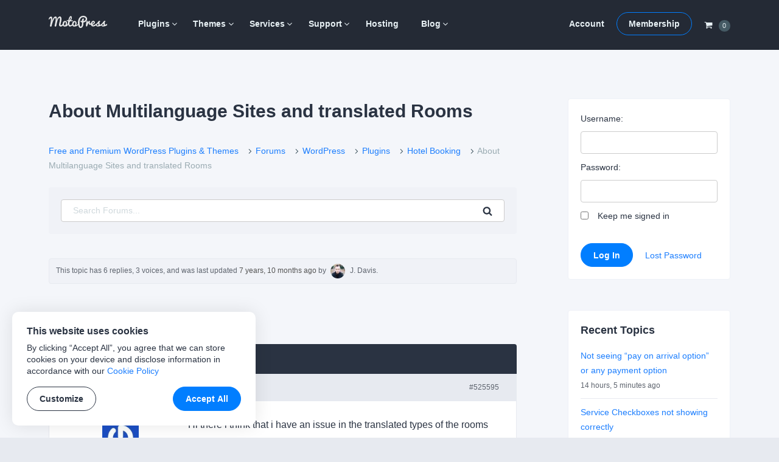

--- FILE ---
content_type: text/html; charset=UTF-8
request_url: https://motopress.com/forums/topic/about-multilanguage-sites-and-translated-rooms/
body_size: 13018
content:
<!doctype html><html lang="en-US"><head><meta charset="UTF-8"><meta name="viewport" content="width=device-width, initial-scale=1"><link rel="profile" href="https://gmpg.org/xfn/11"><link media="all" href="https://motopress.com/wp-content/cache/autoptimize/css/autoptimize_098ab45881b290182bf02f9fa22be427.css" rel="stylesheet" /><title>About Multilanguage Sites and translated Rooms - MotoPress</title> <!-- Google Tag Manager --> <script>(function(w,d,s,l,i){w[l]=w[l]||[];w[l].push({'gtm.start':
new Date().getTime(),event:'gtm.js'});var f=d.getElementsByTagName(s)[0],
j=d.createElement(s),dl=l!='dataLayer'?'&l='+l:'';j.async=true;j.src=
'https://www.googletagmanager.com/gtm.js?id='+i+dl;f.parentNode.insertBefore(j,f);
})(window,document,'script','dataLayer','GTM-PQC485F');</script> <!-- End Google Tag Manager --> <!-- Facebook --><meta name="facebook-domain-verification" content="h473jfi5t4h8pv0kzxeqtkbfgje0er" /> <script type="text/javascript">window.zESettings = {
		webWidget: {
			color: {
				theme: '#1f4ace',
				articleLinks: '#1f4ace',
			},
			chat: {
				connectOnPageLoad: false,
			}
		}
	};</script> <!-- This site is optimized with the Yoast SEO plugin v13.4.1 - https://yoast.com/wordpress/plugins/seo/ --><meta name="robots" content="max-snippet:-1, max-image-preview:large, max-video-preview:-1"/><link rel="canonical" href="https://motopress.com/forums/topic/about-multilanguage-sites-and-translated-rooms/" /><meta property="og:locale" content="en_US" /><meta property="og:type" content="article" /><meta property="og:title" content="About Multilanguage Sites and translated Rooms - MotoPress" /><meta property="og:description" content="Hi there i think that i have an issue in the translated types of the rooms availability function When i choose to search for the rooms availability the plug-in search and shows all the translated versions of the same room which is inconvenient. Can i modify the search availability parameters [mphb_s" /><meta property="og:url" content="https://motopress.com/forums/topic/about-multilanguage-sites-and-translated-rooms/" /><meta property="og:site_name" content="MotoPress" /><meta property="article:publisher" content="https://www.facebook.com/motopressapp/" /><meta property="og:image" content="https://motopress.com/wp-content/uploads/2021/02/motopress-og-image.jpg" /><meta property="og:image:secure_url" content="https://motopress.com/wp-content/uploads/2021/02/motopress-og-image.jpg" /><meta property="og:image:width" content="1200" /><meta property="og:image:height" content="627" /><meta name="twitter:card" content="summary_large_image" /><meta name="twitter:description" content="Free and Premium WordPress Plugins &#038; Themes Forums WordPress Plugins Hotel Booking About Multilanguage Sites and translated Rooms Search for: Search This topic has 6 replies, 3 voices, and was last updated 7 years, 10 months ago by J. Davis. Viewing 7 posts - 1 through 7 (of 7 total) Author Posts May 25, 2017 [&hellip;]" /><meta name="twitter:title" content="About Multilanguage Sites and translated Rooms - MotoPress" /><meta name="twitter:site" content="@motopress" /><meta name="twitter:image" content="https://motopress.com/wp-content/uploads/2021/02/motopress-og-image.jpg" /><meta name="twitter:creator" content="@motopress" /> <script type='application/ld+json' class='yoast-schema-graph yoast-schema-graph--main'>{"@context":"https://schema.org","@graph":[{"@type":"Organization","@id":"https://motopress.com/#organization","name":"MotoPress","url":"https://motopress.com/","sameAs":["https://www.facebook.com/motopressapp/","https://www.instagram.com/motopressapp/","https://www.linkedin.com/company/motopress","https://www.youtube.com/channel/UCtkDYmIQ5Lv_z8KbjJ2lpFQ","https://twitter.com/motopress"],"logo":{"@type":"ImageObject","@id":"https://motopress.com/#logo","inLanguage":"en-US","url":"https://motopress.com/wp-content/uploads/2018/02/motopress-wordpress-planet.png","width":1316,"height":958,"caption":"MotoPress"},"image":{"@id":"https://motopress.com/#logo"}},{"@type":"WebSite","@id":"https://motopress.com/#website","url":"https://motopress.com/","name":"MotoPress","inLanguage":"en-US","description":"Free and Premium WordPress Plugins &amp; Themes","publisher":{"@id":"https://motopress.com/#organization"},"potentialAction":[{"@type":"SearchAction","target":"https://motopress.com/?s={search_term_string}","query-input":"required name=search_term_string"}]},{"@type":"WebPage","@id":"https://motopress.com/forums/topic/about-multilanguage-sites-and-translated-rooms/#webpage","url":"https://motopress.com/forums/topic/about-multilanguage-sites-and-translated-rooms/","name":"About Multilanguage Sites and translated Rooms - MotoPress","isPartOf":{"@id":"https://motopress.com/#website"},"inLanguage":"en-US","datePublished":"2017-05-25T21:57:00+00:00","dateModified":"2017-05-25T21:57:00+00:00","breadcrumb":{"@id":"https://motopress.com/forums/topic/about-multilanguage-sites-and-translated-rooms/#breadcrumb"},"potentialAction":[{"@type":"ReadAction","target":["https://motopress.com/forums/topic/about-multilanguage-sites-and-translated-rooms/"]}]},{"@type":"BreadcrumbList","@id":"https://motopress.com/forums/topic/about-multilanguage-sites-and-translated-rooms/#breadcrumb","itemListElement":[{"@type":"ListItem","position":1,"item":{"@type":"WebPage","@id":"https://motopress.com/","url":"https://motopress.com/","name":"Home"}},{"@type":"ListItem","position":2,"item":{"@type":"WebPage","@id":"https://motopress.com/forums/forum/wordpress/","url":"https://motopress.com/forums/forum/wordpress/","name":"WordPress"}},{"@type":"ListItem","position":3,"item":{"@type":"WebPage","@id":"https://motopress.com/forums/forum/wordpress/plugins/","url":"https://motopress.com/forums/forum/wordpress/plugins/","name":"Plugins"}},{"@type":"ListItem","position":4,"item":{"@type":"WebPage","@id":"https://motopress.com/forums/forum/wordpress/plugins/hotel-booking/","url":"https://motopress.com/forums/forum/wordpress/plugins/hotel-booking/","name":"Hotel Booking"}},{"@type":"ListItem","position":5,"item":{"@type":"WebPage","@id":"https://motopress.com/forums/topic/about-multilanguage-sites-and-translated-rooms/","url":"https://motopress.com/forums/topic/about-multilanguage-sites-and-translated-rooms/","name":"About Multilanguage Sites and translated Rooms"}}]}]}</script> <!-- / Yoast SEO plugin. --><link rel="alternate" type="application/rss+xml" title="MotoPress &raquo; Feed" href="https://motopress.com/feed/" /><link rel="alternate" type="application/rss+xml" title="MotoPress &raquo; Comments Feed" href="https://motopress.com/comments/feed/" /><link rel='https://api.w.org/' href='https://motopress.com/wp-json/' /><link rel="EditURI" type="application/rsd+xml" title="RSD" href="https://motopress.com/xmlrpc.php?rsd" /><link rel="wlwmanifest" type="application/wlwmanifest+xml" href="https://motopress.com/wp-includes/wlwmanifest.xml" /><meta name="generator" content="WordPress 5.3.20" /><link rel="alternate" type="application/json+oembed" href="https://motopress.com/wp-json/oembed/1.0/embed?url=https%3A%2F%2Fmotopress.com%2Fforums%2Ftopic%2Fabout-multilanguage-sites-and-translated-rooms%2F" /><link rel="alternate" type="text/xml+oembed" href="https://motopress.com/wp-json/oembed/1.0/embed?url=https%3A%2F%2Fmotopress.com%2Fforums%2Ftopic%2Fabout-multilanguage-sites-and-translated-rooms%2F&#038;format=xml" /><meta name="generator" content="Easy Digital Downloads v2.9.19" /><link rel="preload" href="https://motopress.com/wp-content/themes/motopressnew/fonts/motopress-icons/motopress-icons.woff2" as="font" type="font/woff2" crossorigin><meta name="description" content="Hi there i think that i have an issue in the translated types of the rooms availability function When i choose to search for the rooms availability the plug-in search and shows all the translated versions of the same room which is inconvenient. Can i modify the search availability parameters [mphb_s" /><style type="text/css">.site-title,.site-description {position: absolute;clip: rect(1px, 1px, 1px, 1px);}</style> <script>window.dataLayer = window.dataLayer || [];

            // Wait until jQuery script is loaded [in footer]
            document.addEventListener( 'DOMContentLoaded', function () {
                jQuery( document ).ajaxSuccess(function ( event, request, args, response ) {
                    // Get the action and check the response
                    var action_regex = /\baction=(\w+)/i;
                    var query_args = args.url.match( action_regex );

                    if ( query_args == null && typeof args.data == 'string' ) {
                        query_args = args.data.match( action_regex );
                    }

                    var action = query_args != null ? query_args[1] : null;

                    if ( action !== 'edd_add_to_cart' || !response || !response.cart_items ) {
                        return;
                    }

                    // Add event
                    window.dataLayer.push({ ecommerce: null });
                    window.dataLayer.push({
                        'event': 'add_to_cart',
                        'ecommerce': {
                            'items': response.cart_items
                        }
                    });
                }); // On AJAX success
            }); // Document ready</script> <style type="text/css" id="wp-custom-css">.site-header + #site-header-placeholder.header-has-sidebar {
	height: 98.75px;
}
@media screen and (min-width: 766px) {
	.site-header + #site-header-placeholder.header-has-sidebar {
		height: 106px;
	}	
}
.home .mp-content-tabs-header a {
  text-decoration: underline;
}
@media screen and (min-width: 766px) {
	.two-columns-list {
		column-count: 2;
	    column-gap: 5vw;
	}
}
@media screen and (min-width: 766px) {
	.three-columns-list {
		column-count: 3;
	    column-gap: 5vw;
	}
}

#edd_checkout_wrap #tm_edd_recurring {
  display: none !important;
}
#edd_checkout_cart .edd_cart_item_name .eddr-notice.eddr-cart-item-notice {
  display: block  !important;
}
/* members download form */
.entry-content .tmrcp-download-form-list {
  background: #fff;
  border-bottom: 1px solid #e7eaf0;
  padding-bottom: 1.42857em;
}
.col-info .tmrcp-download-form-list {
  background: #fff;
	max-width: 95%;
}</style></head><body class="topic bbpress topic-template-default single single-topic postid-525595 wp-custom-logo"> <!-- Google Tag Manager (noscript) --> <noscript><iframe src="https://www.googletagmanager.com/ns.html?id=GTM-PQC485F" height="0" width="0" style="display:none;visibility:hidden"></iframe></noscript> <!-- End Google Tag Manager (noscript) --><div id="page" class="site"><div class="site-wrapper"> <a class="skip-link screen-reader-text"
 href="#content">Skip to content</a><header id="masthead" class="site-header is-sticky"><div class="wrapper"><div class="row no-gutters header-menus-row"> <button class="menu-toggle" aria-controls="menu-wrapper" aria-expanded="false"> <svg class="open" fill="#fff" width="22" height="22" viewBox="0 0 1792 1792" xmlns="http://www.w3.org/2000/svg"><path d="M1664 1344v128q0 26-19 45t-45 19h-1408q-26 0-45-19t-19-45v-128q0-26 19-45t45-19h1408q26 0 45 19t19 45zm0-512v128q0 26-19 45t-45 19h-1408q-26 0-45-19t-19-45v-128q0-26 19-45t45-19h1408q26 0 45 19t19 45zm0-512v128q0 26-19 45t-45 19h-1408q-26 0-45-19t-19-45v-128q0-26 19-45t45-19h1408q26 0 45 19t19 45z"/></svg> <svg class="close" fill="#fff" style="display: none;" width="22" height="22" viewBox="0 0 1792 1792" xmlns="http://www.w3.org/2000/svg"><path d="M1490 1322q0 40-28 68l-136 136q-28 28-68 28t-68-28l-294-294-294 294q-28 28-68 28t-68-28l-136-136q-28-28-28-68t28-68l294-294-294-294q-28-28-28-68t28-68l136-136q28-28 68-28t68 28l294 294 294-294q28-28 68-28t68 28l136 136q28 28 28 68t-28 68l-294 294 294 294q28 28 28 68z"/></svg> <span class="screen-reader-text">Menu</span> </button><div class="site-branding"> <a href="https://motopress.com/" class="custom-logo-link" rel="home"><img width="96" height="20" src="https://motopress.com/wp-content/uploads/2021/12/motopress-logo.svg" class="custom-logo no-lazyload" alt="MotoPress" width="96" height="20" /></a><p class="site-title"><a href="https://motopress.com/"
 rel="home">MotoPress</a></p><p class="site-description screen-reader-text">Free and Premium WordPress Plugins &amp; Themes</p></div><!-- .site-branding --><div class="header-cart"> <a class="navCart empty" href="https://motopress.com/checkout/?nocache=true"> <span class="navCart-icon"> <svg fill="currentColor" width="14" height="14" viewBox="0 0 1792 1792" xmlns="http://www.w3.org/2000/svg"><path d="M704 1536q0 52-38 90t-90 38-90-38-38-90 38-90 90-38 90 38 38 90zm896 0q0 52-38 90t-90 38-90-38-38-90 38-90 90-38 90 38 38 90zm128-1088v512q0 24-16.5 42.5t-40.5 21.5l-1044 122q13 60 13 70 0 16-24 64h920q26 0 45 19t19 45-19 45-45 19h-1024q-26 0-45-19t-19-45q0-11 8-31.5t16-36 21.5-40 15.5-29.5l-177-823h-204q-26 0-45-19t-19-45 19-45 45-19h256q16 0 28.5 6.5t19.5 15.5 13 24.5 8 26 5.5 29.5 4.5 26h1201q26 0 45 19t19 45z"/></svg> </span> <span class="navCart-cartQuantityAndTotal"> <span class="navCart-quantity"><span class="edd-cart-quantity">0</span></span> </span> </a></div><div class="menu-wrapper" id="menu-wrapper"><div class="row no-gutters"><nav id="site-navigation" class="main-navigation"><div class="menu-primary-container"><ul id="primary-menu" class="menu"><li id="menu-item-643344" class="menu-item menu-item-type-taxonomy menu-item-object-download_category menu-item-has-children menu-item-643344"><a title="WordPress Plugins" href="https://motopress.com/products/category/wordpress-plugins/">Plugins</a><ul class="sub-menu"><li id="menu-item-937488" class="menu-item menu-item-type-taxonomy menu-item-object-download_category menu-item-937488"><a href="https://motopress.com/products/category/hotel-booking-addons/">Hotel Booking</a></li><li id="menu-item-1321408" class="menu-item menu-item-type-taxonomy menu-item-object-download_category menu-item-1321408"><a href="https://motopress.com/products/category/appointment-booking-addons/">Appointment Booking</a></li><li id="menu-item-1775858" class="menu-item menu-item-type-post_type menu-item-object-download menu-item-1775858"><a href="https://motopress.com/products/booking-calendar/">Booking Calendar</a></li><li id="menu-item-1689517" class="menu-item menu-item-type-post_type menu-item-object-download menu-item-1689517"><a href="https://motopress.com/products/events-calendar/">Events Calendar</a></li><li id="menu-item-937489" class="menu-item menu-item-type-taxonomy menu-item-object-download_category menu-item-has-children menu-item-937489"><a href="https://motopress.com/products/category/gutenberg-wordpress-plugins/">Gutenberg Plugins</a><ul class="sub-menu"><li id="menu-item-1124057" class="menu-item menu-item-type-post_type menu-item-object-download menu-item-1124057"><a href="https://motopress.com/products/getwid/">Getwid</a></li><li id="menu-item-1124058" class="menu-item menu-item-type-post_type menu-item-object-download menu-item-1124058"><a href="https://motopress.com/products/wordpress-mega-menu-block/">Mega Menu Block</a></li><li id="menu-item-1124056" class="menu-item menu-item-type-post_type menu-item-object-download menu-item-1124056"><a href="https://motopress.com/products/block-editor-colors/">Block Editor Colors</a></li></ul></li><li id="menu-item-937490" class="menu-item menu-item-type-taxonomy menu-item-object-download_category menu-item-has-children menu-item-937490"><a href="https://motopress.com/products/category/elementor-addons/">Elementor Addons</a><ul class="sub-menu"><li id="menu-item-1124051" class="menu-item menu-item-type-post_type menu-item-object-download menu-item-1124051"><a href="https://motopress.com/products/stratum/">Free Elementor Widgets</a></li><li id="menu-item-1124052" class="menu-item menu-item-type-post_type menu-item-object-download menu-item-1124052"><a href="https://motopress.com/products/stratum-menu/">Elementor Mega Menu</a></li><li id="menu-item-1124302" class="menu-item menu-item-type-post_type menu-item-object-download menu-item-1124302"><a href="https://motopress.com/products/hotel-booking/">Elementor Booking</a></li><li id="menu-item-1124055" class="menu-item menu-item-type-post_type menu-item-object-download menu-item-1124055"><a href="https://motopress.com/products/appointment-booking/">Elementor Appointment</a></li></ul></li><li id="menu-item-937492" class="menu-item menu-item-type-taxonomy menu-item-object-download_category menu-item-937492"><a href="https://motopress.com/products/category/free-wordpress-plugins/">Free Plugins</a></li></ul></li><li id="menu-item-643345" class="menu-item menu-item-type-taxonomy menu-item-object-download_category menu-item-has-children menu-item-643345"><a title="WordPress Themes" href="https://motopress.com/products/category/wordpress-themes/">Themes</a><ul class="sub-menu"><li id="menu-item-937493" class="menu-item menu-item-type-taxonomy menu-item-object-download_category menu-item-937493"><a href="https://motopress.com/products/category/hotel-rental-wordpress-themes/">Hotel Themes</a></li><li id="menu-item-1048270" class="menu-item menu-item-type-taxonomy menu-item-object-download_category menu-item-1048270"><a href="https://motopress.com/products/category/appointment-wordpress-themes/">Appointment Themes</a></li><li id="menu-item-937496" class="menu-item menu-item-type-taxonomy menu-item-object-download_category menu-item-937496"><a href="https://motopress.com/products/category/gutenberg-wordpress-themes/">Gutenberg Themes</a></li><li id="menu-item-937497" class="menu-item menu-item-type-taxonomy menu-item-object-download_category menu-item-937497"><a href="https://motopress.com/products/category/elementor-templates/">Elementor Templates &#038; Themes</a></li><li id="menu-item-970177" class="menu-item menu-item-type-taxonomy menu-item-object-download_category menu-item-970177"><a href="https://motopress.com/products/category/woocommerce-templates/">WooCommerce Themes</a></li><li id="menu-item-937498" class="menu-item menu-item-type-taxonomy menu-item-object-download_category menu-item-937498"><a href="https://motopress.com/products/category/premium-wordpress-themes/">Premium Themes</a></li><li id="menu-item-937499" class="menu-item menu-item-type-taxonomy menu-item-object-download_category menu-item-937499"><a href="https://motopress.com/products/category/free-wordpress-themes/">Free Themes</a></li></ul></li><li id="menu-item-651202" class="menu-item menu-item-type-taxonomy menu-item-object-download_category menu-item-has-children menu-item-651202"><a href="https://motopress.com/products/category/services/">Services</a><ul class="sub-menu"><li id="menu-item-986697" class="menu-item menu-item-type-post_type menu-item-object-download menu-item-986697"><a href="https://motopress.com/products/hotel-booking-plugin-configuration/">Hotel Booking Plugin Initial Configuration</a></li><li id="menu-item-1562941" class="menu-item menu-item-type-post_type menu-item-object-download menu-item-1562941"><a href="https://motopress.com/products/appointment-booking-plugin-configuration/">Appointment Booking Plugin Configuration</a></li><li id="menu-item-1007189" class="menu-item menu-item-type-post_type menu-item-object-download menu-item-1007189"><a href="https://motopress.com/products/ready-to-use-website/">Ready-to-Use WordPress Website</a></li><li id="menu-item-1350700" class="menu-item menu-item-type-post_type menu-item-object-download menu-item-1350700"><a href="https://motopress.com/products/ready-to-use-booking-website/">Ready to Use Booking Website</a></li><li id="menu-item-1350699" class="menu-item menu-item-type-post_type menu-item-object-download menu-item-1350699"><a href="https://motopress.com/products/extended-support/">Extended Support</a></li><li id="menu-item-1007178" class="menu-item menu-item-type-taxonomy menu-item-object-download_category menu-item-1007178"><a href="https://motopress.com/products/category/services/">All Services</a></li></ul></li><li id="menu-item-46112" class="menu-item menu-item-type-post_type menu-item-object-page menu-item-has-children menu-item-46112"><a href="https://motopress.com/support/">Support</a><ul class="sub-menu"><li id="menu-item-153903" class="menu-item menu-item-type-post_type menu-item-object-forum menu-item-153903"><a href="https://motopress.com/forums/forum/wordpress/">Forums</a></li><li id="menu-item-46113" class="menu-item menu-item-type-custom menu-item-object-custom menu-item-46113"><a target="_blank" rel="nofollow noopener" href="https://support.motopress.com/hc/en-us">Help Desk</a></li><li id="menu-item-1124062" class="menu-item menu-item-type-custom menu-item-object-custom menu-item-1124062"><a rel="nofollow noopener" href="https://www.youtube.com/channel/UCtkDYmIQ5Lv_z8KbjJ2lpFQ">Video Tutorials</a></li><li id="menu-item-643516" class="menu-item menu-item-type-post_type menu-item-object-download menu-item-643516"><a href="https://motopress.com/products/extended-support/">Extended Support</a></li><li id="menu-item-259739" class="menu-item menu-item-type-custom menu-item-object-custom menu-item-259739"><a href="https://motopress.com/documentation/">Documentation</a></li><li id="menu-item-21" class="menu-item menu-item-type-post_type menu-item-object-page menu-item-21"><a href="https://motopress.com/contacts/">Contact Us</a></li></ul></li><li id="menu-item-953105" class="menu-item menu-item-type-post_type menu-item-object-page menu-item-953105"><a href="https://motopress.com/recommended-web-hosting/">Hosting</a></li><li id="menu-item-23" class="menu-item menu-item-type-post_type menu-item-object-page current_page_parent menu-item-has-children menu-item-23"><a href="https://motopress.com/blog/">Blog</a><ul class="sub-menu"><li id="menu-item-1132327" class="menu-item menu-item-type-post_type menu-item-object-page current_page_parent menu-item-1132327"><a href="https://motopress.com/blog/">Latest Posts</a></li><li id="menu-item-1128372" class="menu-item menu-item-type-taxonomy menu-item-object-category menu-item-1128372"><a href="https://motopress.com/blog/category/wordpress-plugins/">WordPress Plugins</a></li><li id="menu-item-1128373" class="menu-item menu-item-type-taxonomy menu-item-object-category menu-item-1128373"><a href="https://motopress.com/blog/category/tutorials/">WordPress Tutorials</a></li><li id="menu-item-1128375" class="menu-item menu-item-type-taxonomy menu-item-object-category menu-item-1128375"><a href="https://motopress.com/blog/category/getwid-gutenberg-blocks/">Gutenberg Blocks</a></li><li id="menu-item-1128376" class="menu-item menu-item-type-taxonomy menu-item-object-category menu-item-1128376"><a href="https://motopress.com/blog/category/stratum-elementor-widgets/">Elementor Widgets</a></li><li id="menu-item-1128374" class="menu-item menu-item-type-taxonomy menu-item-object-category menu-item-1128374"><a href="https://motopress.com/blog/category/product-updates/">Product Updates</a></li></ul></li></ul></div></nav><!-- #site-navigation --><div id="site-navigation-second" class="second-navigation"><div class="menu-second-container"><ul id="second-menu" class="menu"><li id="menu-item-643346" class="menu-item menu-item-type-post_type menu-item-object-page menu-item-643346"><a href="https://motopress.com/my-account/">Account</a></li><li id="menu-item-643347" class="button menu-item menu-item-type-post_type menu-item-object-page menu-item-643347"><a href="https://motopress.com/membership/">Membership</a></li></ul></div></div><!-- #site-navigation-second --><div class="header-cart"> <a class="navCart empty" href="https://motopress.com/checkout/?nocache=true"> <span class="navCart-icon"> <svg fill="currentColor" width="14" height="14" viewBox="0 0 1792 1792" xmlns="http://www.w3.org/2000/svg"><path d="M704 1536q0 52-38 90t-90 38-90-38-38-90 38-90 90-38 90 38 38 90zm896 0q0 52-38 90t-90 38-90-38-38-90 38-90 90-38 90 38 38 90zm128-1088v512q0 24-16.5 42.5t-40.5 21.5l-1044 122q13 60 13 70 0 16-24 64h920q26 0 45 19t19 45-19 45-45 19h-1024q-26 0-45-19t-19-45q0-11 8-31.5t16-36 21.5-40 15.5-29.5l-177-823h-204q-26 0-45-19t-19-45 19-45 45-19h256q16 0 28.5 6.5t19.5 15.5 13 24.5 8 26 5.5 29.5 4.5 26h1201q26 0 45 19t19 45z"/></svg> </span> <span class="navCart-cartQuantityAndTotal"> <span class="navCart-quantity"><span class="edd-cart-quantity">0</span></span> </span> </a></div></div><!-- .row --></div><!-- .menu-wrapper --></div><!-- .row --></div><!-- .wrapper --></header><!-- #masthead --><div id="site-header-placeholder" class=""></div><div id="content" class="site-content"><div class="wrapper clear"><div id="primary" class="content-area"><main id="main" class="site-main"><article id="post-525595" class="post-525595 topic type-topic status-publish hentry" itemtype="https://schema.org/DiscussionForumPosting" itemscope><meta itemprop="mainEntityOfPage" content="https://motopress.com/forums/topic/about-multilanguage-sites-and-translated-rooms/" /><meta itemprop="url" content="https://motopress.com/forums/topic/about-multilanguage-sites-and-translated-rooms/" /><div itemprop="interactionStatistic" itemtype="https://schema.org/InteractionCounter" itemscope><meta itemprop="userInteractionCount" content="6" /><meta itemprop="interactionType" content="https://schema.org/ReplyAction" /></div><header class="entry-header"><h1 class="entry-title" itemprop="headline">About Multilanguage Sites and translated Rooms</h1></header><!-- .entry-header --><div class="entry-content"><div id="bbpress-forums" class="bbpress-wrapper"><div class="bbp-breadcrumb"><p><a href="https://motopress.com" class="bbp-breadcrumb-home">Free and Premium WordPress Plugins &#038; Themes</a> <span class="bbp-breadcrumb-sep"><i class="motopress-icon-angle-right" aria-hidden="true"></i></span> <a href="https://motopress.com/forums/" class="bbp-breadcrumb-root">Forums</a> <span class="bbp-breadcrumb-sep"><i class="motopress-icon-angle-right" aria-hidden="true"></i></span> <a href="https://motopress.com/forums/forum/wordpress/" class="bbp-breadcrumb-forum">WordPress</a> <span class="bbp-breadcrumb-sep"><i class="motopress-icon-angle-right" aria-hidden="true"></i></span> <a href="https://motopress.com/forums/forum/wordpress/plugins/" class="bbp-breadcrumb-forum">Plugins</a> <span class="bbp-breadcrumb-sep"><i class="motopress-icon-angle-right" aria-hidden="true"></i></span> <a href="https://motopress.com/forums/forum/wordpress/plugins/hotel-booking/" class="bbp-breadcrumb-forum">Hotel Booking</a> <span class="bbp-breadcrumb-sep"><i class="motopress-icon-angle-right" aria-hidden="true"></i></span> <span class="bbp-breadcrumb-current">About Multilanguage Sites and translated Rooms</span></p></div><form role="search" method="get" id="bbp-search-form" action="https://motopress.com/forums/search/"  class="search-form mp-bbp-search"><div class="search-form-wrapper clear"> <label class="screen-reader-text hidden" for="bbp_search">Search for:</label> <input type="hidden" name="action" value="bbp-search-request" /> <input tabindex="101" type="text" value="" placeholder="Search Forums..." name="bbp_search" id="bbp_search" class="search-field"/> <button tabindex="102" class="button search-submit" type="submit" id="bbp_search_submit" > <svg width="16" height="16" viewBox="0 0 1792 1792" xmlns="http://www.w3.org/2000/svg"><path d="M1216 832q0-185-131.5-316.5t-316.5-131.5-316.5 131.5-131.5 316.5 131.5 316.5 316.5 131.5 316.5-131.5 131.5-316.5zm512 832q0 52-38 90t-90 38q-54 0-90-38l-343-342q-179 124-399 124-143 0-273.5-55.5t-225-150-150-225-55.5-273.5 55.5-273.5 150-225 225-150 273.5-55.5 273.5 55.5 225 150 150 225 55.5 273.5q0 220-124 399l343 343q37 37 37 90z"/></svg><span class="screen-reader-text">Search</span></button></div></form><div class="clear"></div><div class="bbp-template-notice info"><ul><li class="bbp-topic-description">This topic has 6 replies, 3 voices, and was last updated <a href="https://motopress.com/forums/topic/about-multilanguage-sites-and-translated-rooms/#post-660280" title="Reply To: About Multilanguage Sites and translated Rooms">7 years, 10 months ago</a> by <span  class="bbp-author-avatar"><noscript><img alt='' src='https://secure.gravatar.com/avatar/6f37ea886604e80c89ee7173c7228042?s=24&#038;r=g' srcset='https://secure.gravatar.com/avatar/6f37ea886604e80c89ee7173c7228042?s=48&#038;r=g 2x' class='avatar avatar-24 photo' height='24' width='24' /></noscript><img alt='' src='data:image/svg+xml,%3Csvg%20xmlns=%22http://www.w3.org/2000/svg%22%20viewBox=%220%200%2024%2024%22%3E%3C/svg%3E' data-src='https://secure.gravatar.com/avatar/6f37ea886604e80c89ee7173c7228042?s=24&#038;r=g' data-srcset='https://secure.gravatar.com/avatar/6f37ea886604e80c89ee7173c7228042?s=48&#038;r=g 2x' class='lazyload avatar avatar-24 photo' height='24' width='24' /></span><span  class="bbp-author-name">J. Davis</span></a>.</li></ul></div><div class="bbp-pagination"><div class="bbp-pagination-count">Viewing 7 posts - 1 through 7 (of 7 total)</div><div class="bbp-pagination-links"></div></div><ul id="topic-525595-replies" class="forums bbp-replies"><li class="bbp-header"><div class="bbp-reply-author">Author</div><!-- .bbp-reply-author --><div class="bbp-reply-content">Posts</div><!-- .bbp-reply-content --></li><!-- .bbp-header --><li class="bbp-body"><div id="post-525595" class="bbp-reply-header"><div class="bbp-meta"> <span class="bbp-reply-post-date" itemprop="datePublished" content="2017-05-25T21:57:00-08:00">May 25, 2017 at 9:57 pm</span> <a href="https://motopress.com/forums/topic/about-multilanguage-sites-and-translated-rooms/#post-525595" class="bbp-reply-permalink">#525595</a> <span class="bbp-admin-links"></span></div><!-- .bbp-meta --></div><!-- #post-525595 --><div class="loop-item-0 user-id-0 bbp-parent-forum-123498 bbp-parent-topic-442926 bbp-reply-position-1 odd  post-525595 topic type-topic status-publish hentry"><div class="bbp-reply-author" itemprop="author" itemtype="https://schema.org/Person" itemscope><meta itemprop="name" content="Tassos"> <span  class="bbp-author-avatar"><noscript><img alt='' src='https://secure.gravatar.com/avatar/c26aa81cbc15baf2243d3462c580810b?s=80&#038;r=g' srcset='https://secure.gravatar.com/avatar/c26aa81cbc15baf2243d3462c580810b?s=160&#038;r=g 2x' class='avatar avatar-80 photo' height='80' width='80' /></noscript><img alt='' src='data:image/svg+xml,%3Csvg%20xmlns=%22http://www.w3.org/2000/svg%22%20viewBox=%220%200%2080%2080%22%3E%3C/svg%3E' data-src='https://secure.gravatar.com/avatar/c26aa81cbc15baf2243d3462c580810b?s=80&#038;r=g' data-srcset='https://secure.gravatar.com/avatar/c26aa81cbc15baf2243d3462c580810b?s=160&#038;r=g 2x' class='lazyload avatar avatar-80 photo' height='80' width='80' /></span><span  class="bbp-author-name">Tassos</span><div class="bbp-author-role">Guest</div></div><!-- .bbp-reply-author --><div class="bbp-reply-content" itemprop="text"><p>Hi there i think that i have an issue in the translated types of the rooms availability function<br /> When i choose to search for the rooms availability the plug-in search and shows all the translated versions of the same room which is inconvenient. Can i modify the search availability parameters [mphb_search_results] in order not to show the same room as many times as the translated versions of the same room ???</p></div><!-- .bbp-reply-content --></div><!-- .reply --><div itemprop="comment" itemtype="https://schema.org/Comment" itemscope><div id="post-525604" class="bbp-reply-header"><div class="bbp-meta"> <span class="bbp-reply-post-date" itemprop="datePublished" content="2017-05-25T22:25:46-08:00">May 25, 2017 at 10:25 pm</span> <a href="https://motopress.com/forums/topic/about-multilanguage-sites-and-translated-rooms/#post-525604" class="bbp-reply-permalink">#525604</a> <span class="bbp-admin-links"></span></div><!-- .bbp-meta --></div><!-- #post-525604 --><div class="loop-item-1 user-id-0 bbp-parent-forum-442926 bbp-parent-topic-525595 bbp-reply-position-2 even topic-author  post-525604 reply type-reply status-publish hentry"><div class="bbp-reply-author" itemprop="author" itemtype="https://schema.org/Person" itemscope><meta itemprop="name" content="Tassos"> <span  class="bbp-author-avatar"><noscript><img alt='' src='https://secure.gravatar.com/avatar/c26aa81cbc15baf2243d3462c580810b?s=80&#038;r=g' srcset='https://secure.gravatar.com/avatar/c26aa81cbc15baf2243d3462c580810b?s=160&#038;r=g 2x' class='avatar avatar-80 photo' height='80' width='80' /></noscript><img alt='' src='data:image/svg+xml,%3Csvg%20xmlns=%22http://www.w3.org/2000/svg%22%20viewBox=%220%200%2080%2080%22%3E%3C/svg%3E' data-src='https://secure.gravatar.com/avatar/c26aa81cbc15baf2243d3462c580810b?s=80&#038;r=g' data-srcset='https://secure.gravatar.com/avatar/c26aa81cbc15baf2243d3462c580810b?s=160&#038;r=g 2x' class='lazyload avatar avatar-80 photo' height='80' width='80' /></span><span  class="bbp-author-name">Tassos</span><div class="bbp-author-role">Guest</div></div><!-- .bbp-reply-author --><div class="bbp-reply-content" itemprop="text"><p>Please ignore my posts i found the solution<br /> Thanks</p></div><!-- .bbp-reply-content --></div><!-- .reply --></div><div itemprop="comment" itemtype="https://schema.org/Comment" itemscope><div id="post-525940" class="bbp-reply-header"><div class="bbp-meta"> <span class="bbp-reply-post-date" itemprop="datePublished" content="2017-05-26T16:04:04-08:00">May 26, 2017 at 4:04 pm</span> <a href="https://motopress.com/forums/topic/about-multilanguage-sites-and-translated-rooms/#post-525940" class="bbp-reply-permalink">#525940</a> <span class="bbp-admin-links"></span></div><!-- .bbp-meta --></div><!-- #post-525940 --><div class="loop-item-2 user-id-57739 bbp-parent-forum-442926 bbp-parent-topic-525595 bbp-reply-position-3 odd  post-525940 reply type-reply status-publish hentry"><div class="bbp-reply-author" itemprop="author" itemtype="https://schema.org/Person" itemscope><meta itemprop="name" content="J. Davis"> <span  class="bbp-author-avatar"><noscript><img alt='' src='https://secure.gravatar.com/avatar/6f37ea886604e80c89ee7173c7228042?s=80&#038;r=g' srcset='https://secure.gravatar.com/avatar/6f37ea886604e80c89ee7173c7228042?s=160&#038;r=g 2x' class='avatar avatar-80 photo' height='80' width='80' /></noscript><img alt='' src='data:image/svg+xml,%3Csvg%20xmlns=%22http://www.w3.org/2000/svg%22%20viewBox=%220%200%2080%2080%22%3E%3C/svg%3E' data-src='https://secure.gravatar.com/avatar/6f37ea886604e80c89ee7173c7228042?s=80&#038;r=g' data-srcset='https://secure.gravatar.com/avatar/6f37ea886604e80c89ee7173c7228042?s=160&#038;r=g 2x' class='lazyload avatar avatar-80 photo' height='80' width='80' /></span><span  class="bbp-author-name">J. Davis</span></a><div class="bbp-author-role">Keymaster</div></div><!-- .bbp-reply-author --><div class="bbp-reply-content" itemprop="text"><p>Hi,<br /> <br /> Thank you for your notification.<br /> <br /> Best regards,<br /> John</p></div><!-- .bbp-reply-content --></div><!-- .reply --></div><div itemprop="comment" itemtype="https://schema.org/Comment" itemscope><div id="post-584040" class="bbp-reply-header"><div class="bbp-meta"> <span class="bbp-reply-post-date" itemprop="datePublished" content="2017-10-08T11:40:11-08:00">October 8, 2017 at 11:40 am</span> <a href="https://motopress.com/forums/topic/about-multilanguage-sites-and-translated-rooms/#post-584040" class="bbp-reply-permalink">#584040</a> <span class="bbp-admin-links"></span></div><!-- .bbp-meta --></div><!-- #post-584040 --><div class="loop-item-3 user-id-0 bbp-parent-forum-442926 bbp-parent-topic-525595 bbp-reply-position-4 even topic-author  post-584040 reply type-reply status-publish hentry"><div class="bbp-reply-author" itemprop="author" itemtype="https://schema.org/Person" itemscope><meta itemprop="name" content="Max"> <span  class="bbp-author-avatar"><noscript><img alt='' src='https://secure.gravatar.com/avatar/108937a78ebf045f00ef0cc2f1171d76?s=80&#038;r=g' srcset='https://secure.gravatar.com/avatar/108937a78ebf045f00ef0cc2f1171d76?s=160&#038;r=g 2x' class='avatar avatar-80 photo' height='80' width='80' /></noscript><img alt='' src='data:image/svg+xml,%3Csvg%20xmlns=%22http://www.w3.org/2000/svg%22%20viewBox=%220%200%2080%2080%22%3E%3C/svg%3E' data-src='https://secure.gravatar.com/avatar/108937a78ebf045f00ef0cc2f1171d76?s=80&#038;r=g' data-srcset='https://secure.gravatar.com/avatar/108937a78ebf045f00ef0cc2f1171d76?s=160&#038;r=g 2x' class='lazyload avatar avatar-80 photo' height='80' width='80' /></span><span  class="bbp-author-name">Max</span><div class="bbp-author-role">Guest</div></div><!-- .bbp-reply-author --><div class="bbp-reply-content" itemprop="text"><p>Hi @Tassos<br /> what plugins did you use to translate site and hotel booking?</p><p>My site has been translated with polylang.</p><p>Hotel Booking is polylang compatible?</p><p>Thanks</p></div><!-- .bbp-reply-content --></div><!-- .reply --></div><div itemprop="comment" itemtype="https://schema.org/Comment" itemscope><div id="post-584510" class="bbp-reply-header"><div class="bbp-meta"> <span class="bbp-reply-post-date" itemprop="datePublished" content="2017-10-09T15:38:01-08:00">October 9, 2017 at 3:38 pm</span> <a href="https://motopress.com/forums/topic/about-multilanguage-sites-and-translated-rooms/#post-584510" class="bbp-reply-permalink">#584510</a> <span class="bbp-admin-links"></span></div><!-- .bbp-meta --></div><!-- #post-584510 --><div class="loop-item-4 user-id-57739 bbp-parent-forum-442926 bbp-parent-topic-525595 bbp-reply-position-5 odd  post-584510 reply type-reply status-publish hentry"><div class="bbp-reply-author" itemprop="author" itemtype="https://schema.org/Person" itemscope><meta itemprop="name" content="J. Davis"> <span  class="bbp-author-avatar"><noscript><img alt='' src='https://secure.gravatar.com/avatar/6f37ea886604e80c89ee7173c7228042?s=80&#038;r=g' srcset='https://secure.gravatar.com/avatar/6f37ea886604e80c89ee7173c7228042?s=160&#038;r=g 2x' class='avatar avatar-80 photo' height='80' width='80' /></noscript><img alt='' src='data:image/svg+xml,%3Csvg%20xmlns=%22http://www.w3.org/2000/svg%22%20viewBox=%220%200%2080%2080%22%3E%3C/svg%3E' data-src='https://secure.gravatar.com/avatar/6f37ea886604e80c89ee7173c7228042?s=80&#038;r=g' data-srcset='https://secure.gravatar.com/avatar/6f37ea886604e80c89ee7173c7228042?s=160&#038;r=g 2x' class='lazyload avatar avatar-80 photo' height='80' width='80' /></span><span  class="bbp-author-name">J. Davis</span></a><div class="bbp-author-role">Keymaster</div></div><!-- .bbp-reply-author --><div class="bbp-reply-content" itemprop="text"><p>Hi Max,</p><p>Yes, Hotel Booking plugin is multilingual ready. It has been tested with WPML plugin but you can use Polylang as well.<br /> Just make sure you use latest version of plugin.</p><p>Best regards,<br /> John</p></div><!-- .bbp-reply-content --></div><!-- .reply --></div><div itemprop="comment" itemtype="https://schema.org/Comment" itemscope><div id="post-658313" class="bbp-reply-header"><div class="bbp-meta"> <span class="bbp-reply-post-date" itemprop="datePublished" content="2018-03-18T02:50:02-08:00">March 18, 2018 at 2:50 am</span> <a href="https://motopress.com/forums/topic/about-multilanguage-sites-and-translated-rooms/#post-658313" class="bbp-reply-permalink">#658313</a> <span class="bbp-admin-links"></span></div><!-- .bbp-meta --></div><!-- #post-658313 --><div class="loop-item-5 user-id-65949 bbp-parent-forum-442926 bbp-parent-topic-525595 bbp-reply-position-6 even  post-658313 reply type-reply status-publish hentry"><div class="bbp-reply-author" itemprop="author" itemtype="https://schema.org/Person" itemscope><meta itemprop="name" content="Maciej Kaczor"> <span  class="bbp-author-avatar"><noscript><img alt='' src='https://secure.gravatar.com/avatar/0b82e2a3866984ec83e84df1bad38e56?s=80&#038;r=g' srcset='https://secure.gravatar.com/avatar/0b82e2a3866984ec83e84df1bad38e56?s=160&#038;r=g 2x' class='avatar avatar-80 photo' height='80' width='80' /></noscript><img alt='' src='data:image/svg+xml,%3Csvg%20xmlns=%22http://www.w3.org/2000/svg%22%20viewBox=%220%200%2080%2080%22%3E%3C/svg%3E' data-src='https://secure.gravatar.com/avatar/0b82e2a3866984ec83e84df1bad38e56?s=80&#038;r=g' data-srcset='https://secure.gravatar.com/avatar/0b82e2a3866984ec83e84df1bad38e56?s=160&#038;r=g 2x' class='lazyload avatar avatar-80 photo' height='80' width='80' /></span><span  class="bbp-author-name">Maciej Kaczor</span></a><div class="bbp-author-role">Participant</div></div><!-- .bbp-reply-author --><div class="bbp-reply-content" itemprop="text"><p>Hi @Tassos can I ask you how did you solve this problem,I&#8217;m dealing with the same situation at the moment, and while I have you attention how did you deal with getting search results in language of the search &#8230;..What I mean is When I search in english search results are english , and when I search in polish search results are also english &#8230;.<br /> Thanks for help.<br /> All the best Maciej</p></div><!-- .bbp-reply-content --></div><!-- .reply --></div><div itemprop="comment" itemtype="https://schema.org/Comment" itemscope><div id="post-660280" class="bbp-reply-header"><div class="bbp-meta"> <span class="bbp-reply-post-date" itemprop="datePublished" content="2018-03-22T15:06:13-08:00">March 22, 2018 at 3:06 pm</span> <a href="https://motopress.com/forums/topic/about-multilanguage-sites-and-translated-rooms/#post-660280" class="bbp-reply-permalink">#660280</a> <span class="bbp-admin-links"></span></div><!-- .bbp-meta --></div><!-- #post-660280 --><div class="loop-item-6 user-id-57739 bbp-parent-forum-442926 bbp-parent-topic-525595 bbp-reply-position-7 odd  post-660280 reply type-reply status-publish hentry"><div class="bbp-reply-author" itemprop="author" itemtype="https://schema.org/Person" itemscope><meta itemprop="name" content="J. Davis"> <span  class="bbp-author-avatar"><noscript><img alt='' src='https://secure.gravatar.com/avatar/6f37ea886604e80c89ee7173c7228042?s=80&#038;r=g' srcset='https://secure.gravatar.com/avatar/6f37ea886604e80c89ee7173c7228042?s=160&#038;r=g 2x' class='avatar avatar-80 photo' height='80' width='80' /></noscript><img alt='' src='data:image/svg+xml,%3Csvg%20xmlns=%22http://www.w3.org/2000/svg%22%20viewBox=%220%200%2080%2080%22%3E%3C/svg%3E' data-src='https://secure.gravatar.com/avatar/6f37ea886604e80c89ee7173c7228042?s=80&#038;r=g' data-srcset='https://secure.gravatar.com/avatar/6f37ea886604e80c89ee7173c7228042?s=160&#038;r=g 2x' class='lazyload avatar avatar-80 photo' height='80' width='80' /></span><span  class="bbp-author-name">J. Davis</span></a><div class="bbp-author-role">Keymaster</div></div><!-- .bbp-reply-author --><div class="bbp-reply-content" itemprop="text"><p>Hi Maciej,</p><p>I tried to apply translated rate to the translated accommodation type but this change has been applied for source language too.<br /> Thus I&#8217;d recommend to use <a href="https://wpml.org/?aid=215265&amp;affiliate_key=ulbcgJ1lxxoI" rel="nofollow">WPML</a> to translate content of Booking plugin.</p><p>Best regards,<br /> John</p></div><!-- .bbp-reply-content --></div><!-- .reply --></div></li><!-- .bbp-body --><li class="bbp-footer"><div class="bbp-reply-author">Author</div><div class="bbp-reply-content">Posts</div><!-- .bbp-reply-content --></li><!-- .bbp-footer --></ul><!-- #topic-525595-replies --><div class="bbp-pagination"><div class="bbp-pagination-count">Viewing 7 posts - 1 through 7 (of 7 total)</div><div class="bbp-pagination-links"></div></div><div id="no-reply-525595" class="bbp-no-reply"><div class="bbp-template-notice"><ul><li>You must be logged in to reply to this topic.</li></ul></div></div></div></div><!-- .entry-content --></article><!-- #post-525595 --></main><!-- #main --></div><!-- #primary --><aside id="secondary" class="widget-area"><section id="bbp_login_widget-3" class="widget bbp_widget_login"><form method="post" action="https://motopress.com/wp-login.php" class="bbp-login-form"><fieldset class="bbp-form"><legend>Log In</legend><div class="bbp-username"> <label for="user_login">Username: </label> <input type="text" name="log" value="" size="20" maxlength="100" id="user_login" autocomplete="off" /></div><div class="bbp-password"> <label for="user_pass">Password: </label> <input type="password" name="pwd" value="" size="20" id="user_pass" autocomplete="off" /></div><div class="bbp-remember-me"> <input type="checkbox" name="rememberme" value="forever"  id="rememberme" /> <label for="rememberme">Keep me signed in</label></div><div class="bbp-submit-wrapper"> <button type="submit" name="user-submit" id="user-submit" class="button submit user-submit">Log In</button> <input type="hidden" name="user-cookie" value="1" /> <input type="hidden" id="bbp_redirect_to" name="redirect_to" value="https://motopress.com/forums/topic/about-multilanguage-sites-and-translated-rooms/" /><input type="hidden" id="_wpnonce" name="_wpnonce" value="13866bd95f" /><input type="hidden" name="_wp_http_referer" value="/forums/topic/about-multilanguage-sites-and-translated-rooms/" /></div><div class="bbp-login-links"> <a href="https://motopress.com/wp-login.php?action=lostpassword" title="Lost Password" class="bbp-lostpass-link">Lost Password</a></div></fieldset></form></section><section id="bbp_topics_widget-4" class="widget widget_display_topics"><p class="widget-title">Recent Topics</p><ul class="bbp-topics-widget newness"><li> <a class="bbp-forum-title" href="https://motopress.com/forums/topic/not-seeing-pay-on-arrival-option-or-any-payment-option/">Not seeing &#8220;pay on arrival option&#8221; or any payment option</a><div>14 hours, 5 minutes ago</div></li><li> <a class="bbp-forum-title" href="https://motopress.com/forums/topic/service-checkboxes-not-showing-correctly/">Service Checkboxes not showing correctly</a><div>14 hours, 55 minutes ago</div></li><li> <a class="bbp-forum-title" href="https://motopress.com/forums/topic/notification-sent-when-booking-is-cancelled/">Notification sent when booking is cancelled</a><div>1 week, 4 days ago</div></li><li> <a class="bbp-forum-title" href="https://motopress.com/forums/topic/parts-of-my-website-are-in-error/">Parts of my website are in ERROR</a><div>1 week, 4 days ago</div></li><li> <a class="bbp-forum-title" href="https://motopress.com/forums/topic/rent-by-month-not-night-is-it-possible/">Rent by month, not night, is it possible?</a><div>2 days, 12 hours ago</div></li></ul></section><section id="bbp_replies_widget-2" class="widget widget_display_replies"><p class="widget-title">Recent Replies</p><ul class="bbp-replies-widget"><li> <span  class="bbp-author-avatar"><noscript><img alt='' src='https://secure.gravatar.com/avatar/9fe5fefbd933de908af11a31c9b998c8?s=14&#038;r=g' srcset='https://secure.gravatar.com/avatar/9fe5fefbd933de908af11a31c9b998c8?s=28&#038;r=g 2x' class='avatar avatar-14 photo' height='14' width='14' /></noscript><img alt='' src='data:image/svg+xml,%3Csvg%20xmlns=%22http://www.w3.org/2000/svg%22%20viewBox=%220%200%2014%2014%22%3E%3C/svg%3E' data-src='https://secure.gravatar.com/avatar/9fe5fefbd933de908af11a31c9b998c8?s=14&#038;r=g' data-srcset='https://secure.gravatar.com/avatar/9fe5fefbd933de908af11a31c9b998c8?s=28&#038;r=g 2x' class='lazyload avatar avatar-14 photo' height='14' width='14' /></span><span  class="bbp-author-name">Mark Woof</span></a> on <a class="bbp-reply-topic-title" href="https://motopress.com/forums/topic/service-checkboxes-not-showing-correctly/#post-1823932" title="I added the following code and this now seems to &hellip;">Service Checkboxes not showing correctly</a> <time datetime="2026-02-01 10:29:41">14 hours, 55 minutes ago</time></li><li> <span  class="bbp-author-avatar"><noscript><img alt='' src='https://secure.gravatar.com/avatar/6f37ea886604e80c89ee7173c7228042?s=14&#038;r=g' srcset='https://secure.gravatar.com/avatar/6f37ea886604e80c89ee7173c7228042?s=28&#038;r=g 2x' class='avatar avatar-14 photo' height='14' width='14' /></noscript><img alt='' src='data:image/svg+xml,%3Csvg%20xmlns=%22http://www.w3.org/2000/svg%22%20viewBox=%220%200%2014%2014%22%3E%3C/svg%3E' data-src='https://secure.gravatar.com/avatar/6f37ea886604e80c89ee7173c7228042?s=14&#038;r=g' data-srcset='https://secure.gravatar.com/avatar/6f37ea886604e80c89ee7173c7228042?s=28&#038;r=g 2x' class='lazyload avatar avatar-14 photo' height='14' width='14' /></span><span  class="bbp-author-name">J. Davis</span></a> on <a class="bbp-reply-topic-title" href="https://motopress.com/forums/topic/accommodation-type-gallery-shows-images-in-one-column/#post-1823733" title="Hi Michal,
Unfortunately, the lightbox is not ava&hellip;">Accommodation Type Gallery shows images in one column</a> <time datetime="2026-01-30 13:04:34">2 days, 12 hours ago</time></li><li> <span  class="bbp-author-avatar"><noscript><img alt='' src='https://secure.gravatar.com/avatar/6f37ea886604e80c89ee7173c7228042?s=14&#038;r=g' srcset='https://secure.gravatar.com/avatar/6f37ea886604e80c89ee7173c7228042?s=28&#038;r=g 2x' class='avatar avatar-14 photo' height='14' width='14' /></noscript><img alt='' src='data:image/svg+xml,%3Csvg%20xmlns=%22http://www.w3.org/2000/svg%22%20viewBox=%220%200%2014%2014%22%3E%3C/svg%3E' data-src='https://secure.gravatar.com/avatar/6f37ea886604e80c89ee7173c7228042?s=14&#038;r=g' data-srcset='https://secure.gravatar.com/avatar/6f37ea886604e80c89ee7173c7228042?s=28&#038;r=g 2x' class='lazyload avatar avatar-14 photo' height='14' width='14' /></span><span  class="bbp-author-name">J. Davis</span></a> on <a class="bbp-reply-topic-title" href="https://motopress.com/forums/topic/ical-link-problem-with-booking/page/2/#post-1823732" title="Hi Jan,
Please try to remove the old connection f&hellip;">ical link problem with booking</a> <time datetime="2026-01-30 13:01:21">2 days, 12 hours ago</time></li><li> <span  class="bbp-author-avatar"><noscript><img alt='' src='https://secure.gravatar.com/avatar/6f37ea886604e80c89ee7173c7228042?s=14&#038;r=g' srcset='https://secure.gravatar.com/avatar/6f37ea886604e80c89ee7173c7228042?s=28&#038;r=g 2x' class='avatar avatar-14 photo' height='14' width='14' /></noscript><img alt='' src='data:image/svg+xml,%3Csvg%20xmlns=%22http://www.w3.org/2000/svg%22%20viewBox=%220%200%2014%2014%22%3E%3C/svg%3E' data-src='https://secure.gravatar.com/avatar/6f37ea886604e80c89ee7173c7228042?s=14&#038;r=g' data-srcset='https://secure.gravatar.com/avatar/6f37ea886604e80c89ee7173c7228042?s=28&#038;r=g 2x' class='lazyload avatar avatar-14 photo' height='14' width='14' /></span><span  class="bbp-author-name">J. Davis</span></a> on <a class="bbp-reply-topic-title" href="https://motopress.com/forums/topic/accomodation-slider-lightbox/#post-1823731" title="Hi Leo,
The gallery in the Booklium theme is a cu&hellip;">Accomodation slider/lightbox</a> <time datetime="2026-01-30 12:57:52">2 days, 12 hours ago</time></li><li> <span  class="bbp-author-avatar"><noscript><img alt='' src='https://secure.gravatar.com/avatar/6f37ea886604e80c89ee7173c7228042?s=14&#038;r=g' srcset='https://secure.gravatar.com/avatar/6f37ea886604e80c89ee7173c7228042?s=28&#038;r=g 2x' class='avatar avatar-14 photo' height='14' width='14' /></noscript><img alt='' src='data:image/svg+xml,%3Csvg%20xmlns=%22http://www.w3.org/2000/svg%22%20viewBox=%220%200%2014%2014%22%3E%3C/svg%3E' data-src='https://secure.gravatar.com/avatar/6f37ea886604e80c89ee7173c7228042?s=14&#038;r=g' data-srcset='https://secure.gravatar.com/avatar/6f37ea886604e80c89ee7173c7228042?s=28&#038;r=g 2x' class='lazyload avatar avatar-14 photo' height='14' width='14' /></span><span  class="bbp-author-name">J. Davis</span></a> on <a class="bbp-reply-topic-title" href="https://motopress.com/forums/topic/rent-by-month-not-night-is-it-possible/#post-1823730" title="Hi Athenean, You can enable a minimum stay of 28 &hellip;">Rent by month, not night, is it possible?</a> <time datetime="2026-01-30 12:52:38">2 days, 12 hours ago</time></li></ul></section><section id="nav_menu-8" class="widget widget_nav_menu"><p class="widget-title">All Topics</p><div class="menu-forum-container"><ul id="menu-forum" class="menu"><li id="menu-item-911634" class="menu-item menu-item-type-custom menu-item-object-custom menu-item-911634"><a href="https://motopress.com/topics/">All Topics</a></li></ul></div></section><section id="nav_menu-9" class="widget widget_nav_menu"><p class="widget-title">Social Networks</p><div class="menu-social-forum-container"><ul id="menu-social-forum" class="menu"><li id="menu-item-1102917" class="menu-item menu-item-type-custom menu-item-object-custom menu-item-1102917"><a target="_blank" rel="nofollow noopener noreferrer" href="https://www.facebook.com/groups/motopress/">Hotel Booking Community</a></li><li id="menu-item-1102916" class="menu-item menu-item-type-custom menu-item-object-custom menu-item-1102916"><a target="_blank" rel="nofollow noopener noreferrer" href="https://www.facebook.com/groups/474242029787020/">Getwid Community</a></li><li id="menu-item-1103093" class="menu-item menu-item-type-custom menu-item-object-custom menu-item-1103093"><a target="_blank" rel="nofollow noopener noreferrer" href="https://www.facebook.com/groups/stratumaddon/">Stratum Community</a></li><li id="menu-item-1102911" class="menu-item menu-item-type-custom menu-item-object-custom menu-item-1102911"><a target="_blank" rel="nofollow noopener noreferrer" href="https://www.facebook.com/motopressapp/">Facebook</a></li><li id="menu-item-1102912" class="menu-item menu-item-type-custom menu-item-object-custom menu-item-1102912"><a target="_blank" rel="nofollow noopener noreferrer" href="https://twitter.com/motopress">Twitter</a></li><li id="menu-item-1102913" class="menu-item menu-item-type-custom menu-item-object-custom menu-item-1102913"><a target="_blank" rel="nofollow noopener noreferrer" href="https://www.youtube.com/channel/UCtkDYmIQ5Lv_z8KbjJ2lpFQ">YouTube</a></li><li id="menu-item-1102914" class="menu-item menu-item-type-custom menu-item-object-custom menu-item-1102914"><a target="_blank" rel="nofollow noopener noreferrer" href="https://www.instagram.com/motopressapp/">Instagram</a></li><li id="menu-item-1102915" class="menu-item menu-item-type-custom menu-item-object-custom menu-item-1102915"><a target="_blank" rel="nofollow noopener noreferrer" href="https://github.com/motopress">GitHub</a></li></ul></div></section></aside><!-- #secondary --></div><!-- .wrapper --></div><!-- #content --><footer id="colophon" class="site-footer"><div class="wrapper-top"><div class="wrapper "><aside id="content-bottom-widgets" class="content-bottom-widgets" role="complementary"><div class="row no-gutters"><div class="left-col"><div class="row no-gutters"><div class="widget-area"><section id="nav_menu-5" class="widget widget_nav_menu"><p class="widget-title">Products</p><div class="menu-footer-menu-1-container"><ul id="menu-footer-menu-1" class="menu"><li id="menu-item-1750522" class="menu-item menu-item-type-taxonomy menu-item-object-download_category menu-item-1750522"><a href="https://motopress.com/products/category/wordpress-booking-plugins/">WordPress Booking Plugins</a></li><li id="menu-item-1390081" class="menu-item menu-item-type-taxonomy menu-item-object-download_category menu-item-1390081"><a href="https://motopress.com/products/category/hotel-booking-addons/">Hotel Booking Plugins</a></li><li id="menu-item-1390075" class="menu-item menu-item-type-taxonomy menu-item-object-download_category menu-item-1390075"><a href="https://motopress.com/products/category/appointment-booking-addons/">Appointment Booking Plugins</a></li><li id="menu-item-1750523" class="menu-item menu-item-type-taxonomy menu-item-object-download_category menu-item-1750523"><a href="https://motopress.com/products/category/wordpress-booking-themes/">WordPress Booking Themes</a></li><li id="menu-item-1390082" class="menu-item menu-item-type-taxonomy menu-item-object-download_category menu-item-1390082"><a href="https://motopress.com/products/category/hotel-rental-wordpress-themes/">Hotel Themes</a></li><li id="menu-item-1390076" class="menu-item menu-item-type-taxonomy menu-item-object-download_category menu-item-1390076"><a href="https://motopress.com/products/category/appointment-wordpress-themes/">Appointment Booking Themes</a></li><li id="menu-item-1755422" class="menu-item menu-item-type-taxonomy menu-item-object-download_category menu-item-1755422"><a href="https://motopress.com/products/category/wordpress-calendar-plugins/">WordPress Calendar Plugins</a></li><li id="menu-item-1390077" class="menu-item menu-item-type-taxonomy menu-item-object-download_category menu-item-1390077"><a href="https://motopress.com/products/category/elementor-addons/">Elementor Addons</a></li><li id="menu-item-1390078" class="menu-item menu-item-type-taxonomy menu-item-object-download_category menu-item-1390078"><a href="https://motopress.com/products/category/elementor-templates/">Elementor Templates &#038; Themes</a></li><li id="menu-item-1390079" class="menu-item menu-item-type-taxonomy menu-item-object-download_category menu-item-1390079"><a href="https://motopress.com/products/category/gutenberg-wordpress-plugins/">Gutenberg Plugins</a></li><li id="menu-item-1390080" class="menu-item menu-item-type-taxonomy menu-item-object-download_category menu-item-1390080"><a href="https://motopress.com/products/category/gutenberg-wordpress-themes/">Gutenberg Themes</a></li><li id="menu-item-1390083" class="menu-item menu-item-type-taxonomy menu-item-object-download_category menu-item-1390083"><a href="https://motopress.com/products/category/woocommerce-templates/">WooCommerce Themes</a></li></ul></div></section></div><!-- .widget-area --><div class="widget-area"><section id="nav_menu-6" class="widget widget_nav_menu"><p class="widget-title">Resources</p><div class="menu-footer-menu-2-container"><ul id="menu-footer-menu-2" class="menu"><li id="menu-item-1390096" class="menu-item menu-item-type-post_type menu-item-object-page menu-item-1390096"><a href="https://motopress.com/support/">Help Center</a></li><li id="menu-item-1390097" class="menu-item menu-item-type-taxonomy menu-item-object-category menu-item-1390097"><a href="https://motopress.com/blog/category/customer-stories/">Customer Stories</a></li><li id="menu-item-1390095" class="menu-item menu-item-type-post_type menu-item-object-page menu-item-1390095"><a href="https://motopress.com/affiliate-program/">Affiliate Program</a></li><li id="menu-item-1411730" class="menu-item menu-item-type-post_type menu-item-object-page menu-item-1411730"><a href="https://motopress.com/brand-materials/">Brand and Logo Guidelines</a></li><li id="menu-item-1390094" class="menu-item menu-item-type-post_type menu-item-object-page menu-item-1390094"><a href="https://motopress.com/recommended-web-hosting/">Recommended Web Hosting</a></li><li id="menu-item-977977" class="menu-item menu-item-type-post_type menu-item-object-page menu-item-977977"><a href="https://motopress.com/create-hotel-booking-website/">Create Hotel Booking Website</a></li><li id="menu-item-1537170" class="menu-item menu-item-type-custom menu-item-object-custom menu-item-1537170"><a target="_blank" rel="nofollow" href="https://translate.getmotopress.com/">Translating MotoPress</a></li></ul></div></section></div><!-- .widget-area --></div><!-- .row --></div><!-- .left-col --><div class="right-col"><div class="row no-gutters"><div class="widget-area"><section id="nav_menu-13" class="widget widget_nav_menu"><p class="widget-title">Misc</p><div class="menu-footer-menu-3-container"><ul id="menu-footer-menu-3" class="menu"><li id="menu-item-1390098" class="menu-item menu-item-type-post_type menu-item-object-page menu-item-1390098"><a href="https://motopress.com/contacts/">Contact Us</a></li><li id="menu-item-1455251" class="menu-item menu-item-type-post_type menu-item-object-page menu-item-1455251"><a href="https://motopress.com/about-us/">About Us</a></li><li id="menu-item-1390111" class="menu-item menu-item-type-post_type menu-item-object-page menu-item-1390111"><a href="https://motopress.com/work-with-us/">We’re hiring!</a></li><li id="menu-item-1380195" class="menu-item menu-item-type-post_type menu-item-object-page menu-item-1380195"><a href="https://motopress.com/refund-policy/">Refund Policy</a></li><li id="menu-item-1380134" class="menu-item menu-item-type-post_type menu-item-object-page menu-item-privacy-policy menu-item-1380134"><a href="https://motopress.com/privacy-policy/">Privacy Policy</a></li><li id="menu-item-1380129" class="menu-item menu-item-type-post_type menu-item-object-page menu-item-1380129"><a href="https://motopress.com/cookie-policy/">Cookie Policy</a></li><li id="menu-item-1339821" class="menu-item menu-item-type-post_type menu-item-object-page menu-item-1339821"><a href="https://motopress.com/terms-and-conditions/">Terms &#038; Conditions</a></li></ul></div></section></div><!-- .widget-area --><div class="widget-area"><section id="recent-posts-5" class="widget widget_recent_entries"><p class="widget-title">News</p><ul><li> <a href="https://motopress.com/blog/best-wordpress-block-themes/">23+ Best WordPress Block Themes for Full Site Editing</a></li><li> <a href="https://motopress.com/blog/multi-property-availability-view-in-motopress/">Multi-Property Availability View: New in MotoPress Hotel Booking Plugin!</a></li><li> <a href="https://motopress.com/blog/translate-motopress-hotel-booking-plugin-with-wpml/">How to Translate MotoPress Hotel Booking with the WPML Plugin</a></li><li> <a href="https://motopress.com/blog/wordpress-group-booking-plugin/">Which Plugin is Best if You Need WordPress Group Booking?</a></li></ul></section></div><!-- .widget-area --></div><!-- .row --></div><!-- .right-col --></div><!-- .row --></aside><!-- .content-bottom-widgets --></div><!-- .wrapper --></div><!-- .wrapper-top --><div class="wrapper-bottom"><div class="wrapper"><div class="row no-gutters"><div class="footer-navigation-left footer-navigation clear" role="navigation"
 aria-label="Our Network"> <span class="menu-title">Our Network</span><div class="footer-left-menu-container"><ul id="footer-left-menu" class="menu"><li id="menu-item-1123035" class="menu-item menu-item-type-custom menu-item-object-custom menu-item-1123035"><a target="_blank" rel="noopener nofollow sponsored" href="https://gutenix.com/"><span class="menu-text">Gutenix</span></a></li><li id="menu-item-1130851" class="menu-item menu-item-type-custom menu-item-object-custom menu-item-1130851"><a target="_blank" rel="noopener nofollow sponsored" href="https://bnbforms.com/"><span class="menu-text">BNBForms</span></a></li></ul></div></div><!-- .footer-navigation --><div class="footer-navigation clear" role="navigation"
 aria-label="Footer Links Menu"><div class="menu-footer-container"><ul id="footer-navigation" class="menu theme-social-menu"><li id="menu-item-409875" class="menu-item menu-item-type-custom menu-item-object-custom menu-item-409875"><a target="_blank" rel="nofollow noopener noreferrer" href="https://www.facebook.com/motopressapp/"><span class="menu-text">Facebook</span></a></li><li id="menu-item-409876" class="menu-item menu-item-type-custom menu-item-object-custom menu-item-409876"><a target="_blank" rel="nofollow noopener noreferrer" href="https://twitter.com/motopress"><span class="menu-text">Twitter</span></a></li><li id="menu-item-409878" class="menu-item menu-item-type-custom menu-item-object-custom menu-item-409878"><a target="_blank" rel="nofollow noopener noreferrer" href="https://www.youtube.com/@MotoPressPlugins"><span class="menu-text">YouTube</span></a></li><li id="menu-item-795524" class="menu-item menu-item-type-custom menu-item-object-custom menu-item-795524"><a target="_blank" rel="nofollow noopener noreferrer" href="https://www.instagram.com/motopressapp/"><span class="menu-text">Instagram</span></a></li><li id="menu-item-926438" class="menu-item menu-item-type-custom menu-item-object-custom menu-item-926438"><a rel="nofollow noopener noreferrer" href="https://github.com/motopress"><span class="menu-text">GitHub</span></a></li></ul></div></div><!-- .footer-navigation --></div><!-- .row --><div class="row"><div class="col-12"><div class="site-info"><p>Copyright &copy; 2013 - 2026 MotoPress. Operated by Jetimpex Inc. All rights reserved.</p></div><!-- .site-info --><div class="footer-navigation-bottom" role="navigation"
 aria-label="Partner Projects:"> <span class="menu-title">Partner Projects: </span><ul id="footer-bottom-menu" class="menu"><li id="menu-item-1167454" class="menu-item menu-item-type-custom menu-item-object-custom menu-item-1167454"><a target="_blank" rel="noopener nofollow sponsored" href="https://www.templatemonster.com/">TemplateMonster</a><span class="separator">, </span></li><li id="menu-item-1167455" class="menu-item menu-item-type-custom menu-item-object-custom menu-item-1167455"><a target="_blank" rel="noopener nofollow sponsored" href="https://www.motocms.com/">MotoCMS</a><span class="separator">, </span></li><li id="menu-item-1167456" class="menu-item menu-item-type-custom menu-item-object-custom menu-item-1167456"><a target="_blank" rel="noopener nofollow sponsored" href="https://weblium.com/">Weblium</a><span class="separator">, </span></li><li id="menu-item-1167460" class="menu-item menu-item-type-custom menu-item-object-custom menu-item-1167460"><a target="_blank" rel="noopener nofollow sponsored" href="https://crocoblock.com/">Crocoblock</a><span class="separator">, </span></li><li id="menu-item-1167457" class="menu-item menu-item-type-custom menu-item-object-custom menu-item-1167457"><a target="_blank" rel="noopener nofollow sponsored" href="https://zemez.io/">Zemez</a><span class="separator">, </span></li><li id="menu-item-1167458" class="menu-item menu-item-type-custom menu-item-object-custom menu-item-1167458"><a target="_blank" rel="noopener nofollow sponsored" href="https://monsterone.com/">MonsterONE</a><span class="separator">, </span></li><li id="menu-item-1167459" class="menu-item menu-item-type-custom menu-item-object-custom menu-item-1167459"><a target="_blank" rel="noopener nofollow sponsored" href="https://novibuilder.com/">Novi Builder</a><span class="separator">, </span></li></ul><div class="clear"></div></div></div></div></div><!-- .wrapper --></div><!-- .wrapper-bottom --></footer><!-- #colophon --><div class="back-to-top-wrapper"> <a id="mpnnew-back-to-top" class="button-second-light" href="#page" title="Back to top"> <svg width="16" height="16" viewBox="0 0 1792 1792" xmlns="http://www.w3.org/2000/svg"><path d="M1683 1331l-166 165q-19 19-45 19t-45-19l-531-531-531 531q-19 19-45 19t-45-19l-166-165q-19-19-19-45.5t19-45.5l742-741q19-19 45-19t45 19l742 741q19 19 19 45.5t-19 45.5z"/></svg> </a></div></div><!-- .site-wrapper --></div><!-- #page --> <!--Start of Zendesk Widget Script--> <script type="text/javascript">window.addEventListener('load', function() {
		var ua = navigator.userAgent.toLowerCase(), platform = navigator.platform.toLowerCase();
		platformName = ua.match(/ip(?:ad|od|hone)/) ? 'ios' : (ua.match(/(?:webos|android)/) || platform.match(/mac|win|linux/) || ['other'])[0],
		isMobile = /ios|android|webos/.test(platformName);
		if (!isMobile) {
			(function() {
				var lc = document.createElement('script');
				lc.type = 'text/javascript';
				lc.id = 'ze-snippet';
				lc.src = 'https://static.zdassets.com/ekr/snippet.js?key=878ed2b1-5baf-4009-9dc6-d634047cd2d5';
				var s = document.getElementsByTagName('script')[0];
				s.parentNode.insertBefore(lc, s);

				lc.addEventListener(
					'load', function() {
						zE('webWidget', 'setLocale', 'en-US');
						zE('webWidget:on', 'open', function() {
							zE('webWidget', 'chat:removeTags', 'bnbforms', 'gutenix'); 
						});
					}
				);
			})();
		}
	});</script> <!-- End of Zendesk Widget script --><noscript><style>.lazyload{display:none;}</style></noscript><script data-noptimize="1">window.lazySizesConfig=window.lazySizesConfig||{};window.lazySizesConfig.loadMode=1;</script><script async data-noptimize="1" src='https://motopress.com/wp-content/plugins/autoptimize/classes/external/js/lazysizes.min.js?ao_version=2.9.5.1'></script><script type='text/javascript' src='https://motopress.com/wp-includes/js/jquery/jquery.js?ver=1.12.4-wp'></script> <script type='text/javascript' src='https://motopress.com/wp-includes/js/jquery/jquery-migrate.min.js?ver=1.4.1'></script> <script type='text/javascript' src='https://motopress.com/wp-content/plugins/bbpress/templates/default/js/editor.min.js?ver=2.6.6'></script> <script type='text/javascript'>/* <![CDATA[ */
var bbpEngagementJS = {"object_id":"525595","bbp_ajaxurl":"https:\/\/motopress.com\/forums\/topic\/about-multilanguage-sites-and-translated-rooms\/?bbp-ajax=true","generic_ajax_error":"Something went wrong. Refresh your browser and try again."};
/* ]]> */</script> <script type='text/javascript' src='https://motopress.com/wp-content/plugins/bbpress/templates/default/js/engagements.min.js?ver=2.6.6'></script> <script type='text/javascript'>/* <![CDATA[ */
var motopressnew = {"ajaxUrl":"https:\/\/motopress.com\/wp-admin\/admin-ajax.php","screenReaderText":{"expand":"Expand menu","collapse":"Collapse menu"}};
/* ]]> */</script> <script type='text/javascript' src='https://motopress.com/wp-content/themes/motopressnew/js/theme.min.js?ver=1.1.32.42'></script> <script type='text/javascript'>/* <![CDATA[ */
var MP_COOKIE_CONSENT = {"popupHTML":"\n<div class=\"mp-cookie-consent\" id=\"mp-cookie-consent\" style=\"display: none;\">\n    <div class=\"mp-cookie-consent__base\">\n        <div class=\"mp-cookie-consent__text\">\n            <p class=\"mp-cookie-consent__text-title\">This website uses cookies<\/p>\n            <p  class=\"mp-cookie-consent__text-description\">By clicking \u201cAccept All\u201d, you agree that we can store cookies on your device and disclose information in accordance with our <a href=\"https:\/\/motopress.com\/cookie-policy\/\">Cookie Policy<\/a><\/p>\n        <\/div>\n        <div class=\"mp-cookie-consent__actions\">\n            <button id=\"mp-cookie-consent__customize\"\n                class=\"button-outlined\"\n                >Customize<\/button>\n            <button id=\"mp-cookie-consent__accept-all\"\n                class=\"button\"\n                >Accept All<\/button>\n        <\/div>\n    <\/div>\n    <div class=\"mp-cookie-consent__preferences hidden\">\n        <div class=\"mp-cookie-consent__preferences-item\">\n            <label class=\"mp-cookie-consent__switch disabled\">\n                <input class=\"mp-cookie-consent__switch-checkbox\" type=\"checkbox\" checked disabled>\n                <span class=\"mp-cookie-consent__switch-toggle\"><\/span>\n            <\/label>\n            <div>\n                <p class=\"mp-cookie-consent__preferences-item-label\">Necessary Cookies<\/p>\n                <p class=\"mp-cookie-consent__preferences-item-description\">These cookies are essential for website functionality and cannot be disabled.<\/p>\n            <\/div>\n        <\/div>\n        <div class=\"mp-cookie-consent__preferences-item\">\n            <label class=\"mp-cookie-consent__switch\">\n                <input class=\"mp-cookie-consent__switch-checkbox\" type=\"checkbox\" checked name=\"advertising\">\n                <span class=\"mp-cookie-consent__switch-toggle\"><\/span>\n            <\/label>\n            <div>\n                <p class=\"mp-cookie-consent__preferences-item-label\">Advertising<\/p>\n                <p class=\"mp-cookie-consent__preferences-item-description\">These cookies, set by us and our advertising partners, aim to give you useful content and measure how well it works.<\/p>\n            <\/div>\n        <\/div>\n        <div class=\"mp-cookie-consent__preferences-item\">\n            <label class=\"mp-cookie-consent__switch\">\n                <input class=\"mp-cookie-consent__switch-checkbox\" type=\"checkbox\" checked name=\"analytics\">\n                <span class=\"mp-cookie-consent__switch-toggle\"><\/span>\n            <\/label>\n            <div>\n                <p class=\"mp-cookie-consent__preferences-item-label\">Analytics<\/p>\n                <p class=\"mp-cookie-consent__preferences-item-description\">These cookies help us improve performance by tracking user interactions on our website.<\/p>\n            <\/div>\n        <\/div>\n        <div class=\"mp-cookie-consent__actions\">\n            <button id=\"mp-cookie-consent__back\" class=\"button-outlined\">Back<\/button>\n            <button id=\"mp-cookie-consent__accept-selected\" class=\"button\">Accept Selected<\/button>\n        <\/div>\n    <\/div>\n<\/div>\n"};
/* ]]> */</script> <script type='text/javascript' src='https://motopress.com/wp-content/plugins/mp-cookie-consent/assets/script.js?ver=1.1.2'></script> <script type='text/javascript' src='https://motopress.com/wp-includes/js/wp-embed.min.js?ver=5.3.20'></script> </body></html>
<!-- Dynamic page generated in 0.144 seconds. -->
<!-- Cached page generated by WP-Super-Cache on 2026-02-02 01:25:07 -->

<!-- Compression = gzip -->
<!-- super cache -->

--- FILE ---
content_type: application/javascript
request_url: https://motopress.com/wp-content/plugins/mp-cookie-consent/assets/script.js?ver=1.1.2
body_size: 1113
content:

(function() {

    // Cookie to store user consent
    const cookieName = 'MP_COOKIE_CONSENT';

    // If consent popup exists on page and cookie is set should remove it
    if ( document.cookie.match( new RegExp( cookieName + '=([^;]+)' ) ) ) {
        return;
    }

    // Create popup dynamically from localized object
    const popupHolder = document.createElement( 'div' );
    popupHolder.innerHTML = MP_COOKIE_CONSENT.popupHTML;

    document.body.insertAdjacentElement(
        'beforeend',
        popupHolder
    );

    // Shows consent popup after DOM loaded
    document.addEventListener( 'DOMContentLoaded', () => {
        document.getElementById( 'mp-cookie-consent' ).classList.add( 'visible' );
    } );

    // Get consent popup DOM Element
    const consentPopup = document.getElementById( 'mp-cookie-consent' );

    if ( ! consentPopup ) {
        return;
    }

    // Get cosent tabs and control buttons
    const customizeButton = document.getElementById( 'mp-cookie-consent__customize' );
    const backButton = document.getElementById( 'mp-cookie-consent__back' );
    const base = consentPopup.getElementsByClassName( 'mp-cookie-consent__base' )[0];
    const preferences = consentPopup.getElementsByClassName( 'mp-cookie-consent__preferences' )[0];

    // Conntrols tabs visibility
    const toggleCustomizeTab = () => {
        base.classList.toggle( 'hidden' );
        preferences.classList.toggle( 'hidden' );
    }

    // Add listeners to conntrol tabs visibility
    customizeButton.addEventListener( 'click', toggleCustomizeTab );
    backButton.addEventListener( 'click', toggleCustomizeTab );

    const hideConsentPopup = () => {
        consentPopup.classList.remove( 'visible' );

        setTimeout( () => {
            consentPopup.remove();
        }, 400 );
    }

    // Array of callbacks to be executed when consent changes
    const consentListeners = [];

    /**
     * Called from GTM template to set callback to be executed when user consent is provided.
     * @param {function} Callback to execute on user consent
     */
    window.updateUserConsent = ( callback ) => {
        consentListeners.push( callback );
    };

    /**
     * Called when user grants/denies consent.
     * @param {Object} Object containing user consent settings.
     */
    const onConsentChange = ( consent ) => {
        consentListeners.forEach( ( callback ) => {
            callback( consent );
        } );
    };

    const saveUserPreferences = ( consent ) => {
        let expiryDate = new Date();
        expiryDate.setFullYear( expiryDate.getFullYear() + 1 );

        let domainParts = location.host.split('.');
        let topLevelDomain = '.' + domainParts.slice(-2).join('.');

        document.cookie = cookieName + '=' + JSON.stringify( consent ) + ';domain=' + topLevelDomain + ';path=/; expires=' + expiryDate.toGMTString();
    }

    // Get cosent control buttons
    const acceptAllButton = document.getElementById( 'mp-cookie-consent__accept-all' );
    const acceptSelectedButton = document.getElementById( 'mp-cookie-consent__accept-selected' );

    acceptAllButton.addEventListener( 'click', ( event ) => {
        event.preventDefault();
        event.stopImmediatePropagation();

        const consent = {
            adConsentGranted: true,
            adUserDataConsentGranted: true,
            adPersonalizationConsentGranted: true,
            analyticsConsentGranted: true,
            functionalityConsentGranted: true,
            personalizationConsentGranted: true,
            securityConsentGranted: true
        };

        onConsentChange( consent );

        saveUserPreferences( consent );

        hideConsentPopup();
    } );

    acceptSelectedButton.addEventListener( 'click', ( event ) => {
        event.preventDefault();
        event.stopImmediatePropagation();

        const adConsent = consentPopup.querySelector( 'input[name="advertising"]' );
        const analyticsConsent = consentPopup.querySelector( 'input[name="analytics"]' );

        const adConsentGranted = adConsent && adConsent.checked || false;
        const analyticsConsentGranted = analyticsConsent && analyticsConsent.checked || false;

        const consent = {
            functionalityConsentGranted: true,
            personalizationConsentGranted: true,
            securityConsentGranted: true,
            adConsentGranted: adConsentGranted,
            adUserDataConsentGranted: adConsentGranted,
            adPersonalizationConsentGranted: adConsentGranted,
            analyticsConsentGranted: analyticsConsentGranted,
        };

        onConsentChange( consent );

        saveUserPreferences( consent );

        hideConsentPopup();
    } );

})();